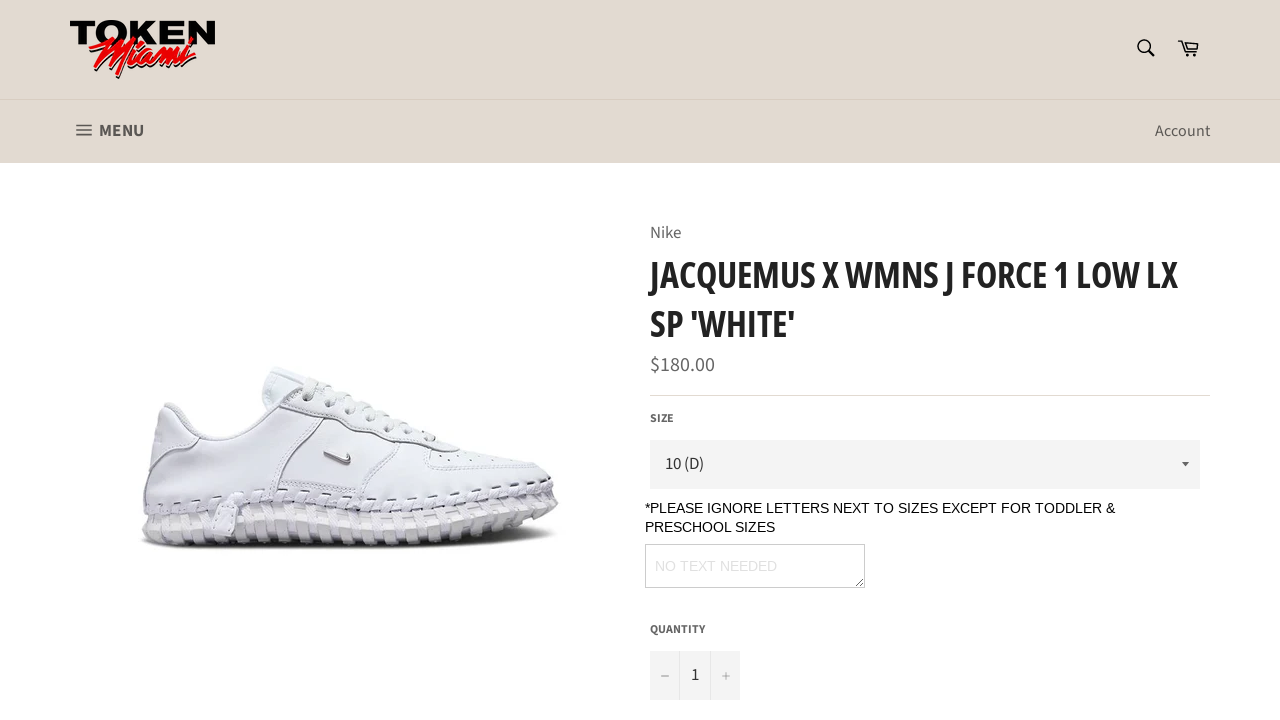

--- FILE ---
content_type: text/html; charset=UTF-8
request_url: https://app.inspon.com/dev-app/backend/api/api.php
body_size: 3
content:
{"product":{"title":"JACQUEMUS X WMNS J FORCE 1 LOW LX SP 'WHITE'","featuredImage":{"id":"gid:\/\/shopify\/ProductImage\/39353774211325"},"options":[{"name":"Size","values":["10 (D)"]}],"variants":[{"id":44025561350397,"option1":"10 (D)","title":"10 (D)","price":"180.00"}]},"collection":[{"title":"All Products"},{"title":"Nike"},{"title":"Shop Now"}]}

--- FILE ---
content_type: text/plain; charset=utf-8
request_url: https://d-ipv6.mmapiws.com/ant_squire
body_size: 152
content:
tokenmia.com;019ad0b0-5157-7972-bfc4-2e834adec203:19396910bfb45cef87924b9309ef80c011f4ee14